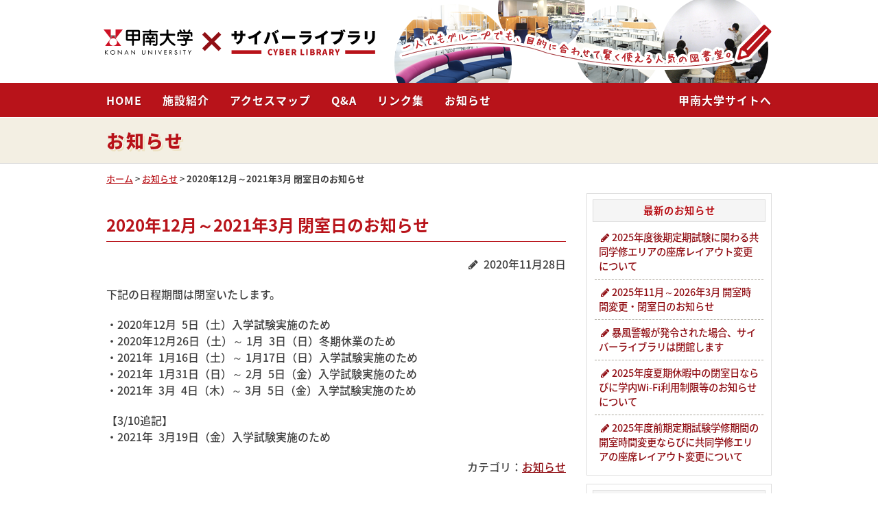

--- FILE ---
content_type: text/html; charset=UTF-8
request_url: https://www.konan-u.ac.jp/cyber/news/post-171.php
body_size: 4643
content:
<!DOCTYPE html>
<html lang="ja">
<head>
<meta charset="UTF-8">
<!-- Google Tag Manager -->
<script>(function(w,d,s,l,i){w[l]=w[l]||[];w[l].push({'gtm.start':
new Date().getTime(),event:'gtm.js'});var f=d.getElementsByTagName(s)[0],
j=d.createElement(s),dl=l!='dataLayer'?'&l='+l:'';j.async=true;j.src=
'https://www.googletagmanager.com/gtm.js?id='+i+dl;f.parentNode.insertBefore(j,f);
})(window,document,'script','dataLayer','GTM-KBLGMSZ');</script>
<!-- End Google Tag Manager -->
<title>甲南大学 サイバーライブラリ</title>
<meta name="viewport" content="width=device-width, initial-scale=1, maximum-scale=1" />
<meta name="description" content="甲南大学にあるサイバーライブラリは、一人でもグループでも目的に合わせて賢く使える人気の図書室です。">
<meta name="keywords" content="甲南大学,甲南大,CYBER LIBRARY,サイバーライブラリ,KONAN,kobe,神戸,兵庫">
<link rel="stylesheet" href="https://www.konan-u.ac.jp/cyber/wp-content/themes/KonanUniversityCyberLibrary/css/normalize.css">
<link rel="stylesheet" href="https://maxcdn.bootstrapcdn.com/font-awesome/4.7.0/css/font-awesome.min.css">
<link rel="stylesheet" href="https://www.konan-u.ac.jp/cyber/wp-content/themes/KonanUniversityCyberLibrary/style.css">
<link rel="alternate" type="application/rss+xml" title="甲南大学 サイバーライブラリ RSSフィード" href="https://www.konan-u.ac.jp/cyber/feed">
<!--[if lt IE 9]>
<script src="http://html5shiv.googlecode.com/svn/trunk/html5.js"></script>
<script src="http://css3-mediaqueries-js.googlecode.com/svn/trunk/css3-mediaqueries.js"></script>
<![endif]-->
<script src="//ajax.googleapis.com/ajax/libs/jquery/1.11.0/jquery.min.js"></script>
<script src="https://www.konan-u.ac.jp/cyber/wp-content/themes/KonanUniversityCyberLibrary/js/j-detail.js"></script>
<link rel='dns-prefetch' href='//s.w.org' />
		<script type="text/javascript">
			window._wpemojiSettings = {"baseUrl":"https:\/\/s.w.org\/images\/core\/emoji\/11\/72x72\/","ext":".png","svgUrl":"https:\/\/s.w.org\/images\/core\/emoji\/11\/svg\/","svgExt":".svg","source":{"concatemoji":"https:\/\/www.konan-u.ac.jp\/cyber\/wp-includes\/js\/wp-emoji-release.min.js?ver=4.9.23"}};
			!function(e,a,t){var n,r,o,i=a.createElement("canvas"),p=i.getContext&&i.getContext("2d");function s(e,t){var a=String.fromCharCode;p.clearRect(0,0,i.width,i.height),p.fillText(a.apply(this,e),0,0);e=i.toDataURL();return p.clearRect(0,0,i.width,i.height),p.fillText(a.apply(this,t),0,0),e===i.toDataURL()}function c(e){var t=a.createElement("script");t.src=e,t.defer=t.type="text/javascript",a.getElementsByTagName("head")[0].appendChild(t)}for(o=Array("flag","emoji"),t.supports={everything:!0,everythingExceptFlag:!0},r=0;r<o.length;r++)t.supports[o[r]]=function(e){if(!p||!p.fillText)return!1;switch(p.textBaseline="top",p.font="600 32px Arial",e){case"flag":return s([55356,56826,55356,56819],[55356,56826,8203,55356,56819])?!1:!s([55356,57332,56128,56423,56128,56418,56128,56421,56128,56430,56128,56423,56128,56447],[55356,57332,8203,56128,56423,8203,56128,56418,8203,56128,56421,8203,56128,56430,8203,56128,56423,8203,56128,56447]);case"emoji":return!s([55358,56760,9792,65039],[55358,56760,8203,9792,65039])}return!1}(o[r]),t.supports.everything=t.supports.everything&&t.supports[o[r]],"flag"!==o[r]&&(t.supports.everythingExceptFlag=t.supports.everythingExceptFlag&&t.supports[o[r]]);t.supports.everythingExceptFlag=t.supports.everythingExceptFlag&&!t.supports.flag,t.DOMReady=!1,t.readyCallback=function(){t.DOMReady=!0},t.supports.everything||(n=function(){t.readyCallback()},a.addEventListener?(a.addEventListener("DOMContentLoaded",n,!1),e.addEventListener("load",n,!1)):(e.attachEvent("onload",n),a.attachEvent("onreadystatechange",function(){"complete"===a.readyState&&t.readyCallback()})),(n=t.source||{}).concatemoji?c(n.concatemoji):n.wpemoji&&n.twemoji&&(c(n.twemoji),c(n.wpemoji)))}(window,document,window._wpemojiSettings);
		</script>
		<style type="text/css">
img.wp-smiley,
img.emoji {
	display: inline !important;
	border: none !important;
	box-shadow: none !important;
	height: 1em !important;
	width: 1em !important;
	margin: 0 .07em !important;
	vertical-align: -0.1em !important;
	background: none !important;
	padding: 0 !important;
}
</style>
<link rel='https://api.w.org/' href='https://www.konan-u.ac.jp/cyber/wp-json/' />
<link rel='prev' title='11月以降の利用について' href='https://www.konan-u.ac.jp/cyber/news/post-165.php' />
<link rel='next' title='2021年度夏期休暇中の閉室日のお知らせ' href='https://www.konan-u.ac.jp/cyber/news/post-181.php' />
<link rel="canonical" href="https://www.konan-u.ac.jp/cyber/news/post-171.php" />
<link rel='shortlink' href='https://www.konan-u.ac.jp/cyber/?p=171' />
<link rel="alternate" type="application/json+oembed" href="https://www.konan-u.ac.jp/cyber/wp-json/oembed/1.0/embed?url=https%3A%2F%2Fwww.konan-u.ac.jp%2Fcyber%2Fnews%2Fpost-171.php" />
<link rel="alternate" type="text/xml+oembed" href="https://www.konan-u.ac.jp/cyber/wp-json/oembed/1.0/embed?url=https%3A%2F%2Fwww.konan-u.ac.jp%2Fcyber%2Fnews%2Fpost-171.php&#038;format=xml" />
</head>
<!-- Google Tag Manager (noscript) -->
<noscript><iframe src="https://www.googletagmanager.com/ns.html?id=GTM-KBLGMSZ"
height="0" width="0" style="display:none;visibility:hidden"></iframe></noscript>
<!-- End Google Tag Manager (noscript) -->
<body id="news">
<header>
<div class="hidden-SP_TAB">
<h1><a href="https://www.konan-u.ac.jp/cyber/" title="甲南大学・サイバーライブラリ">甲南大学・サイバーライブラリ</a></h1>
<h2>甲南大学にあるサイバーライブラリは、一人でもグループでも目的に合わせて賢く使える人気の図書室です。</h2>
<!--/hidden-SP_TAB--></div>
<div class="hidden-PC">
<p><a href="https://www.konan-u.ac.jp/cyber/" title="甲南大学・サイバーライブラリ"><img src="https://www.konan-u.ac.jp/cyber/wp-content/themes/KonanUniversityCyberLibrary/common/tit_sp_header.png" alt="甲南大学・サイバーライブラリ" class="img-responsive"></a></p>
<!--/hidden-PC--></div>
</header>

<nav id="gnavi">
<ul class="hidden-SP_TAB">
<li><a href="http://www.konan-u.ac.jp/cyber/">HOME</a></li>
<li><a href="https://www.konan-u.ac.jp/cyber/facility-2">施設紹介</a></li>
<li><a href="https://www.konan-u.ac.jp/cyber/map">アクセスマップ</a></li>
<li><a href="https://www.konan-u.ac.jp/cyber/qa">Q&#038;A</a></li>
<li><a href="https://www.konan-u.ac.jp/cyber/link">リンク集</a></li>
<li><a href="https://www.konan-u.ac.jp/cyber/category/news">お知らせ</a></li>
<li class="official"><a target="_blank" href="http://www.konan-u.ac.jp/">甲南大学サイトへ</a></li>
</ul>
<div class="hidden-PC">
<p id="gnavi-sp-toggle">MENU</p>
<ul id="gnavi-sp">
<li><a href="http://www.konan-u.ac.jp/cyber/">HOME</a></li>
<li><a href="https://www.konan-u.ac.jp/cyber/facility-2">施設紹介</a></li>
<li><a href="https://www.konan-u.ac.jp/cyber/map">アクセスマップ</a></li>
<li><a href="https://www.konan-u.ac.jp/cyber/qa">Q&#038;A</a></li>
<li><a href="https://www.konan-u.ac.jp/cyber/link">リンク集</a></li>
<li><a href="https://www.konan-u.ac.jp/cyber/category/news">お知らせ</a></li>
<li class="official"><a target="_blank" href="http://www.konan-u.ac.jp/">甲南大学サイトへ</a></li>
</ul>
<!--/hidden-PC--></div>
</nav>
<div id="categoryTitle">
<h2>お知らせ</h2>
<!--/categoryTitle--></div>

<div id="breadcrumbs">
<a href="https://www.konan-u.ac.jp/cyber/">ホーム</a>&nbsp;&gt;&nbsp;<a href="https://www.konan-u.ac.jp/cyber/category/news">お知らせ</a>&nbsp;&gt;&nbsp;<strong>2020年12月～2021年3月  閉室日のお知らせ</strong>
<!--/breadcrumbs--></div>



<article>
<div class="singleContents">
<div class="singlePost postContents">
<h3 class="h3Type01">2020年12月～2021年3月  閉室日のお知らせ</h3>
<p class="note02"><i class="fa fa-pencil" aria-hidden="true"></i> 2020年11月28日</p>
<p>下記の日程期間は閉室いたします。</p>
<p>・2020年12月  5日（土）入学試験実施のため<br />
・2020年12月26日（土）～ 1月  3日（日）冬期休業のため<br />
・2021年  1月16日（土）～ 1月17日（日）入学試験実施のため<br />
・2021年  1月31日（日）～ 2月  5日（金）入学試験実施のため<br />
・2021年  3月  4日（木）～ 3月  5日（金）入学試験実施のため</p>
<p>【3/10追記】<br />
・2021年  3月19日（金）入学試験実施のため</p>
<p class="note02">カテゴリ：<a href="https://www.konan-u.ac.jp/cyber/category/news" rel="category tag">お知らせ</a></p>
<div class="singlePageNavi">
<h3 class="note01">前後の投稿記事もチェック</h3>
<div class="flex-PC">
	<p class="next"><a href="https://www.konan-u.ac.jp/cyber/news/post-181.php" rel="next"><i class="fa fa-chevron-circle-left"></i> 次の記事<span class="hidden-SP_TAB">はこちら</span></a></p>
	<p class="prev"><a href="https://www.konan-u.ac.jp/cyber/news/post-165.php" rel="prev">前の記事<span class="hidden-SP_TAB">はこちら</span> <i class="fa fa-chevron-circle-right"></i></a></p>
<!--/flex-PC--></div>
<!--/singlePageNavi--></div>
<!--/singlePost--></div>
<nav id="singleSubNav">
<div id="singlePostList" class="subCol">
<h3>最新のお知らせ</h3>
<ul>
<li><a href="https://www.konan-u.ac.jp/cyber/news/post-294.php">&nbsp;<i class="fa fa-pencil" aria-hidden="true"></i>2025年度後期定期試験に関わる共同学修エリアの座席レイアウト変更について</a></li>
<li><a href="https://www.konan-u.ac.jp/cyber/news/post-291.php">&nbsp;<i class="fa fa-pencil" aria-hidden="true"></i>2025年11月～2026年3月  開室時間変更・閉室日のお知らせ</a></li>
<li><a href="https://www.konan-u.ac.jp/cyber/news/post-286.php">&nbsp;<i class="fa fa-pencil" aria-hidden="true"></i>暴風警報が発令された場合、サイバーライブラリは閉館します</a></li>
<li><a href="https://www.konan-u.ac.jp/cyber/news/post-281.php">&nbsp;<i class="fa fa-pencil" aria-hidden="true"></i>2025年度夏期休暇中の閉室日ならびに学内Wi-Fi利用制限等のお知らせについて</a></li>
<li><a href="https://www.konan-u.ac.jp/cyber/news/post-271.php">&nbsp;<i class="fa fa-pencil" aria-hidden="true"></i>2025年度前期定期試験学修期間の開室時間変更ならびに共同学修エリアの座席レイアウト変更について</a></li>
</ul>
<!--/singlePostList--></div>
<div id="singleMonthlyList" class="subCol">
<h3>月別アーカイブ</h3>
<select name="archive-dropdown" onChange='document.location.href=this.options[this.selectedIndex].value;'>
<option value="">月を選択</option>
	<option value='https://www.konan-u.ac.jp/cyber/date/2025/12'> 2025年12月 &nbsp;(1)</option>
	<option value='https://www.konan-u.ac.jp/cyber/date/2025/10'> 2025年10月 &nbsp;(1)</option>
	<option value='https://www.konan-u.ac.jp/cyber/date/2025/09'> 2025年9月 &nbsp;(1)</option>
	<option value='https://www.konan-u.ac.jp/cyber/date/2025/07'> 2025年7月 &nbsp;(1)</option>
	<option value='https://www.konan-u.ac.jp/cyber/date/2025/06'> 2025年6月 &nbsp;(1)</option>
	<option value='https://www.konan-u.ac.jp/cyber/date/2024/12'> 2024年12月 &nbsp;(1)</option>
	<option value='https://www.konan-u.ac.jp/cyber/date/2024/11'> 2024年11月 &nbsp;(1)</option>
	<option value='https://www.konan-u.ac.jp/cyber/date/2024/10'> 2024年10月 &nbsp;(1)</option>
	<option value='https://www.konan-u.ac.jp/cyber/date/2024/07'> 2024年7月 &nbsp;(1)</option>
	<option value='https://www.konan-u.ac.jp/cyber/date/2024/06'> 2024年6月 &nbsp;(1)</option>
	<option value='https://www.konan-u.ac.jp/cyber/date/2024/01'> 2024年1月 &nbsp;(1)</option>
	<option value='https://www.konan-u.ac.jp/cyber/date/2023/09'> 2023年9月 &nbsp;(1)</option>
	<option value='https://www.konan-u.ac.jp/cyber/date/2023/07'> 2023年7月 &nbsp;(1)</option>
	<option value='https://www.konan-u.ac.jp/cyber/date/2023/03'> 2023年3月 &nbsp;(1)</option>
	<option value='https://www.konan-u.ac.jp/cyber/date/2022/06'> 2022年6月 &nbsp;(1)</option>
	<option value='https://www.konan-u.ac.jp/cyber/date/2022/02'> 2022年2月 &nbsp;(1)</option>
	<option value='https://www.konan-u.ac.jp/cyber/date/2021/12'> 2021年12月 &nbsp;(1)</option>
	<option value='https://www.konan-u.ac.jp/cyber/date/2021/07'> 2021年7月 &nbsp;(1)</option>
	<option value='https://www.konan-u.ac.jp/cyber/date/2020/11'> 2020年11月 &nbsp;(1)</option>
	<option value='https://www.konan-u.ac.jp/cyber/date/2020/10'> 2020年10月 &nbsp;(2)</option>
	<option value='https://www.konan-u.ac.jp/cyber/date/2020/09'> 2020年9月 &nbsp;(1)</option>
	<option value='https://www.konan-u.ac.jp/cyber/date/2020/04'> 2020年4月 &nbsp;(2)</option>
	<option value='https://www.konan-u.ac.jp/cyber/date/2019/11'> 2019年11月 &nbsp;(1)</option>
	<option value='https://www.konan-u.ac.jp/cyber/date/2019/09'> 2019年9月 &nbsp;(1)</option>
	<option value='https://www.konan-u.ac.jp/cyber/date/2019/07'> 2019年7月 &nbsp;(1)</option>
	<option value='https://www.konan-u.ac.jp/cyber/date/2019/06'> 2019年6月 &nbsp;(1)</option>
	<option value='https://www.konan-u.ac.jp/cyber/date/2018/10'> 2018年10月 &nbsp;(2)</option>
	<option value='https://www.konan-u.ac.jp/cyber/date/2018/09'> 2018年9月 &nbsp;(1)</option>
	<option value='https://www.konan-u.ac.jp/cyber/date/2018/06'> 2018年6月 &nbsp;(1)</option>
	<option value='https://www.konan-u.ac.jp/cyber/date/2018/04'> 2018年4月 &nbsp;(1)</option>
	<option value='https://www.konan-u.ac.jp/cyber/date/2017/12'> 2017年12月 &nbsp;(2)</option>
	<option value='https://www.konan-u.ac.jp/cyber/date/2017/10'> 2017年10月 &nbsp;(1)</option>
	<option value='https://www.konan-u.ac.jp/cyber/date/2017/01'> 2017年1月 &nbsp;(1)</option>
	<option value='https://www.konan-u.ac.jp/cyber/date/2016/12'> 2016年12月 &nbsp;(2)</option>
</select>
<!--/singleMonthlyList--></div>
<div id="singleCategoryList" class="subCol">
<h3>カテゴリー</h3>
<ul>
<li><a href="https://www.konan-u.ac.jp/cyber/category/news">&nbsp;<i class="fa fa-folder-open-o" aria-hidden="true"></i>お知らせ</a></li>
<li><a href="https://www.konan-u.ac.jp/cyber/category/%e6%9c%aa%e5%88%86%e9%a1%9e">&nbsp;<i class="fa fa-folder-open-o" aria-hidden="true"></i>未分類</a></li>
</ul>
<!--/singleCategoryList--></div>
<!--/singleSubNav--></nav>
<!--/singleContents--></div>
</article>

<footer>
<nav id="footerNavi">
<ul>
<li><a href="http://www.konan-u.ac.jp/cyber/">HOME</a></li>
<li><a href="https://www.konan-u.ac.jp/cyber/facility-2">施設紹介</a></li>
<li><a href="https://www.konan-u.ac.jp/cyber/map">アクセスマップ</a></li>
<li><a href="https://www.konan-u.ac.jp/cyber/qa">Q&#038;A</a></li>
<li><a href="https://www.konan-u.ac.jp/cyber/link">リンク集</a></li>
<li><a href="https://www.konan-u.ac.jp/cyber/category/news">お知らせ</a></li>
<li class="official"><a target="_blank" href="http://www.konan-u.ac.jp/">甲南大学サイトへ</a></li>
</ul>
</nav>

<p><small>Copyright(C) KONAN University Cyber Library. <span class="hidden-SP_TAB"> All Rights Reserved.</span></small></p>
</footer>
<p class="pagetop"><a href="#top">▲</a></p>
<script type='text/javascript' src='https://www.konan-u.ac.jp/cyber/wp-includes/js/wp-embed.min.js?ver=4.9.23'></script>
</body>
</html>

--- FILE ---
content_type: text/css
request_url: https://www.konan-u.ac.jp/cyber/wp-content/themes/KonanUniversityCyberLibrary/style.css
body_size: 4960
content:
@charset "UTF-8";
/*
Theme Name: KONAN University Cyber Library
Author: KONAN University Cyber Library
Description: KONAN University Cyber Library様
Version: 1.0
*/

/*----------------------------------------
* last update 2016-01-25
* Search key "++n"
* Copyright(C) KONAN University Cyber Library.  All Rights Reserved.
*
* +0 reset parts
* +1 header parts
* +2 navigation parts
* +3 footer parts
* +4 common parts
* +5 article parts


* +00 media parts
* +000 other parts

----------------------------------------*/

@import url(//fonts.googleapis.com/earlyaccess/notosansjapanese.css);

/*----------------------------------------
++0 reset parts
----------------------------------------*/

/* Use normalize.css */

/* my reset */
html,body,div,dl,dt,dd,ul,ol,li,
h1,h2,h3,h4,h5,h6,
form,fieldset,input,textarea,
p,th,td{
	margin:0;
	padding:0;
	}
h1,h2,h3,h4,h5,h6{
	font-size:100% !important;
	}
ul,ol{
	list-style:none;
	}
table{
  border-spacing: 0;
  border-collapse: collapse;
	}
td,th{
  padding: 0;
	}	
	


@media print {
/*	body{
		background:none !important;
		}*/
}

body{
	background:url(common/body_bg.png) repeat-x top center;
	color:#3F3F3F;
	font-size:62.5%;
	font-family:'Noto Sans Japanese',"ヒラギノ角ゴ Pro W3", "Hiragino Kaku Gothic Pro", "メイリオ", Meiryo, sans-serif;
	font-weight:500;
	line-height:1.5;
	}

a{color:#910E14;text-decoration:underline;}
a:hover{text-decoration:none;}


/*----------------------------------------
++1 header parts
----------------------------------------*/

header{
	position:relative;
	width:1000px;
	height:121px;
	background:url(common/header_bg.png) no-repeat;
	text-indent:-9999px;
	margin:0 auto;
	overflow:hidden;
	}
header h1 a{
	position:absolute;
	top:37px;
	left:9px;
	display:block;
	width:400px;
	height:50px;
	}

/*----------------------------------------
++2 navigation parts
----------------------------------------*/

nav#gnavi{
	width:100%;
	height:51px;
	}
nav#gnavi ul{
	display:flex;
	width:1000px;
	height:50px;
	margin:0 auto;
	}
nav#gnavi ul li a{
	display:table-cell;
	vertical-align:middle;
	color:#fff;
	font-size:1.6em;
	font-weight:600;
	text-decoration:none;
	text-shadow:1px 1px 1px #910F15;
	letter-spacing:1px;
	height:50px;
	padding:0 15px;
	transition:all 1s;
	}
	
nav#gnavi ul li a:hover,
nav#gnavi ul li.current a{
	background:#910F15 url(common/gnavi_bg.png);
	}
		
nav#gnavi ul li.official{
	margin-left:auto;
	}
	


/*----------------------------------------
++3 footer parts
----------------------------------------*/
footer{
	clear:both; /* for IE */
	}
footer nav#footerNavi{
	width:100%;
	background:#F3EFE3;
	font-size:1.4em;
	text-align:center;
	border-top:1px solid #fff;
	border-bottom:1px solid #fff;
	padding:6px 0 8px;
	}
footer nav#footerNavi li{
	display:inline;
	}
footer nav#footerNavi li a{
	color:#404140;
	letter-spacing:1px;
	padding:0 8px;
	}
footer p{
	background:#B8131A;
	color:#fff;
	text-align:center;
	padding:10px 0;
	}
footer p small{
	font-size:1.2em;
	}
.pagetop{
	position:fixed;
	bottom:-50px;
	right:50px;
	}
.pagetop a{
	display:block;
	width:50px;
	height:50px;
	background:#910F15;
	border-radius:10px;
	text-align:center;
	color:#fff;
	font-size:24px;
	text-decoration:none;
	line-height:46px;
	opacity:0.9;
	}
.pagetop a:hover{
	background:#292725;
	}


/*----------------------------------------
++4 common parts
----------------------------------------*/

img {
  vrtical-align: middle;
	}
.img-responsive,
.post-img-responsive{
  display:block;
  max-width:100%;
  height:auto;
	margin:0 auto;
	}
.img-bgType01{
	background:#B8131A;
	box-sizing:border-box;
	border:1px solid #fff;
	padding:6px;
	}
.post-img-responsive.alignleft{
	float:left;
	width:auto;
	max-width:100%;
	margin:0 10px 8px 0;
	}
.post-img-responsive.alignright{
	float:right;
	width:auto;
	max-width:100%;
	margin:0 0 8px 10px;
	}
.post-img-responsive.aligncenter{
	width:auto;
	max-width:100%;
	margin:0 auto;
	}
.postContents p:after{
  content: "";
  clear: both;
  display: block;
	}	

			
.hidden-PC{
	display:none !important;
	}
.allNone{
	display:none !important;
	}
.nowrap{
	white-space:nowrap;
	}

.keyword01{
	color:#B81319;
	}
.keyword02{
	font-size:1.2em;
	font-weight:900;
	}
.keyword03{
	background:linear-gradient(transparent 70%, #F79B9E 70%);
	}	
.note01{
	text-align:center;
	}
.note02{
	text-align:right;
	}
.note03{
	font-size:0.9em !important;
	}
.note04{
	font-size:0.7em !important;
	font-weight:normal !important;
	}	
	
.mt60{
	margin-top:60px !important;
	}

.clear{
	clear:both;
	}
	
/*----------------------------------------
++5 article parts
----------------------------------------*/

article{
	width:100%;
	box-sizing:border-box;
	font-size:1.6em;
	padding:0 0 20px;
	}
.contentsType01{
	background:#F3EFE3;
	}
.contentsType02{
	background:#fff;
	}
.contentsType03{
	background:#F5F5F5;
	}
article .pageContents{
	width:848px;
	margin:0 auto;
	}
article .singleContents{
	width:970px;
	margin:0 auto;
	}		
article .singleContents:after{
	content: "";
  clear: both;
  display: block;
	}	
article .archiveBox{
	box-sizing:border-box;
	padding:10px 0px 30px;
	background:url(common/border_02.png) no-repeat left top,url(common/border_01.png) no-repeat right bottom;
	margin:0 auto 60px;
	}
article .postContents{
	box-sizing:border-box;
	}
article .postContents h3{
	margin:0 auto 20px;
	}	
article .postContents h3.h3Type01{
	position:relative;
	color:#B8131A;
	font-size:1.5em !important;
	font-weight:700;
	padding:8px 0 6px;
	border-bottom:1px solid #B8131A;
	margin:20px auto 20px;
	}
article .postContents h3.h3Type01 a{
	display:block;
	text-decoration:none;
	transition: background-color 0.2s linear 0s;
	}
article .postContents h3.h3Type01 a:hover{
	background:#f3efe3;
	}	
article .postContents p{
	margin:0 auto 20px;
	}

article .singlePost{
	float:left;
	width:670px;
	}
article  .singlePageNavi{
	box-sizing:border-box;
	background:url(common/border_02.png) no-repeat left top,url(common/border_01.png) no-repeat right bottom;
	padding:18px 0 10px 0;
	margin:60px auto 40px;
	}
article #singleSubNav{
	float:right;
	width:270px;
	}
article #singleSubNav	.subCol{
	box-sizing:border-box;
	font-size:0.9em;
	padding:8px;
	border:1px solid #ddd;
	margin:0 auto 12px;
	}
article #singleSubNav	.subCol h3{
	background:#F5F5F5;
	color:#B81319;
	letter-spacing:1px;
	text-align:center;
	text-shadow:1px 1px 1px #fff;
	padding:5px;
	border:1px solid #ddd;
	margin:0 auto 10px;
	}
article #singleSubNav	.subCol ul{
	width:98%;
	margin:0 auto;
	}
article #singleSubNav	.subCol ul li{
	padding:0 4px 6px;
	border-bottom:1px dashed #ACA89D;
	margin:0 auto 6px;
	}	
article #singleSubNav	.subCol ul li:last-child{
	border-bottom:none;
	margin:0 auto;
	}
article #singleSubNav	.subCol ul li a{
	display:block;
	transition:background-color 0.2s linear 0s;
	text-decoration:none;
	padding:2px;
	}
article #singleSubNav	.subCol ul li a:hover{
	background:#F3EFE3;
	}	
article #singleSubNav	.subCol select{
	display:block;
	width:80%;
	margin:0 auto 6px;
	}

.pagination{
	clear:both;
	position:relative;
	width:96%;
	font-size:1em;
	line-height:1;
	text-align:center;
	padding:20px 0;
	margin:0 auto;
	}
.page-numbers{
	display:inline-block;
	}
.page-numbers li{
	float:left;
	}
.pagenation .dots{
	line-height:2.2;
	}
.pagination a,
.pagination .current{
	display:block;
	width:auto;
	background:#F5F5F5;
	color:#23282D !important;
	text-decoration:none;
	padding:6px 9px 5px 9px;
	border:1px solid #ddd;
	margin:2px 2px 2px 0;
	}	
.pagination a:hover{
	color:#fff !important;
	background:#910F15;
	}
	
.pagination .current{
	color:#fff !important;
	background:#23282D;
	}
	
	
#mainImage{
	width:100%;
	min-width:1000px;
	height:455px;
	background:url(common/mainImage_inner.png) no-repeat center bottom,
	url(common/mainImage_outer.jpg) no-repeat center bottom;
	text-indent:-9999px;
	margin:0 auto;
	overflow:hidden;
	}

#index_purpose,
#index_news{
	background:#F3EFE3 url(common/index_purpose_bg_bottom.png) no-repeat center bottom;
	padding:0 0 87px;
	}
#index_news{
	background:#fff url(common/index_news_bg_bottom.png) no-repeat center bottom;
	}	

#index_purpose1,
#index_purpose2{
	width:848px;
	height:372px;
	background:url(common/i_index_purpose1.png) no-repeat;
	text-indent:-9999px;
	margin:0 auto 30px;
	}
#index_purpose2{
	height:178px;
	background:url(common/i_index_purpose2.png) no-repeat;
	}
#index_news1,
#index_attention1{
	width:848px;
	height:124px;
	background:url(common/i_index_news.png) no-repeat;
	text-indent:-9999px;
	margin:0 auto 24px;
	}
#index_attention1{
	background:url(common/i_index_attention.png) no-repeat;
	}
	
#categoryTitle{
	width:100%;
	height:auto;
	background:#F3EFE3;
	border-bottom:1px solid #ddd;
	margin:0 auto 0px;
	}
#categoryTitle h2{
	width:970px;
	color:#B81319;
	font-size:2.6em !important;
	text-shadow:1px 1px 0px #fff,3px 3px 0px #ede2c2;
	letter-spacing:0.1em;
	line-height:1;
	font-weight:900;
	padding:20px 0;
	margin:0 auto;
	}
#breadcrumbs{
	width:970px;
	font-size:1.3em;
	margin:12px auto;
	}
#breadcrumbs a{
	color:#B81319;
	}	


#qa .postContents dl{
	box-sizing:border-box;
	border-bottom:1px solid #ddd;
	margin:0 auto 20px;
	}
#qa .postContents dl:last-child{
	border-bottom:none;
	margin:0 auto 50px;
	}
#qa .postContents dl dt{
	min-height:60px;
	background:url(common/icon_Q.png) no-repeat;
	background-size:60px 60px;
	color:#B81319;
	font-size:1.3em;
	font-weight:700;
	padding:15px 0 0 70px;
	margin:0 auto;
	}
#qa .postContents dl dd{
	width:780px;
	box-sizing:border-box;
	min-height:80px;
	background:#f5f5f5 url(common/icon_A.png) no-repeat 10px 10px;
	background-size:60px 60px;
	padding:16px 10px 2px 80px;
	margin:-10px 0 30px auto;
	}
	
	
table.tableType01{
	width:100%;
	box-sizing:border-box;
	border:1px solid #BCBCBC;
	margin:0 auto 30px;
	}
table.tableType01 th{
	min-width:10em;
	background:#B8131A;
	color:#fff;
	text-align:left;
	padding:6px 0 8px 10px;
	border:1px solid #BCBCBC;
	}
#link	table.tableType01 th{
	background:#F5F5F5;
	color:#B8131A;
	text-shadow:1px 1px 1px #fff;
	}
	
table.tableType01 th span{
	font-size:0.8em;
	}
table.tableType01 td{
	background:#fff;
	vertical-align:top;
	padding:6px 8px 8px 8px;
	border:1px solid #BCBCBC;
	}
ul.listType01{
	width:100%;
	margin:0 auto 20px;
	}
ul.listType01 li{
	padding:2px 8px 8px;
	border-bottom:1px dashed #ddd;
	margin:0 auto 8px;
	}
ul.listType01 li span{
	font-size:0.9em;
	color:#666;
	}
.panelType01{
	background:#fff;
	box-sizing:border-box;
	padding:10px;
	border:1px solid #ddd;
	margin:0 auto 20px;
	}
.panelType01 h3{
	color:#fff;
	font-size:1.1em;
	letter-spacing:1px;
	text-align:center;
	background:#B8131A;
	padding:5px;
	margin:0 auto 10px;
	}
.panelType01 ul{
	font-size:0.9em;
	}
.panelType01 ul li{
	padding:0 6px 6px 6px;
	border-bottom:1px dashed #ddd;
	margin:0 auto 6px;
	}
.panelType01 ul li:last-child{
	border:none;
	padding:0 6px;
	}
.panelType01 ul li i{
	color:#B8131A;
	}
.panelType01 p:last-child{
	margin:0 auto;
	}

.flex-PC{
	display:flex;
	justify-content:space-between;
	}
.flex-PC div{
	max-width:49%;
	min-width:49%;
	}

article i{
	padding:0 4px 0 0;
	}
a.linkBtn{
	position:relative;
	display:block;
	vertical-align:middle;
	width:844px;
	background:#910F15;
	color:#fff;
	font-size:1.3em;
	font-weight:800;
	text-align:center;
	text-shadow:1px 1px 1px #000;
	text-decoration:none;
	letter-spacing:1px;
  -webkit-transform:perspective(1px) translateZ(0);
  transform:perspective(1px) translateZ(0);
  box-shadow:0 0 1px transparent;
  -webkit-transition-property:background;
  transition-property:background;
  -webkit-transition-duration:0.3s;
  transition-duration:0.3s;
	padding:20px 0;
	margin:20px auto;
	}
a.linkBtn:before{
	content: "";
  position: absolute;
  z-index: -1;
  top: 0;
  left: 0;
  right: 0;
  bottom: 0;
  background:#292725;
  -webkit-transform:scaleX(0);
  transform: scaleX(0);
  -webkit-transform-origin:0 50%;
  transform-origin: 0 50%;
  -webkit-transition-property:transform;
  transition-property:transform;
  -webkit-transition-duration:0.3s;
  transition-duration:0.3s;
  -webkit-transition-timing-function:ease-out;
  transition-timing-function:ease-out;
	}
a.linkBtn:hover:before, a.linkBtn:focus:before, a.linkBtn:active:before{
  -webkit-transform:scaleX(1);
  transform:scaleX(1);
	}
.singlePost.postContents a.linkBtn{
	width:100%;
	height:auto;
	font-size:1em;
	padding:8px 0;
	}
	

/*----------------------------------------
++00 media parts
----------------------------------------*/

@media screen and (max-width: 768px) {
	body{
		background:#fff;
		font-size:14px;
		font-family:'Noto Sans Japanese',"ヒラギノ角ゴ Pro W3", "Hiragino Kaku Gothic Pro", "メイリオ", Meiryo, sans-serif;
		line-height:1.5;
		}	
	header{
		width:100%;
		height:auto;
		background:#fff;
		text-indent:0;
		padding:3px 0 0 0;
		margin:0 auto 1px;
		}
	nav#gnavi{
		width:100%;
		background:#B8131A;
		height:auto;
		margin:0 auto;
		}
	p#gnavi-sp-toggle{
		position:relative;
		box-sizing:border-box;
		color:#fff;
		font-size:14px !important;
		padding:10px 15px;
		font-weight:600;
		}
	p#gnavi-sp-toggle:hover{
		cursor:pointer;
		}
	p#gnavi-sp-toggle:after{
		position:absolute;
		top:50%;
		right:18px;
		display:block;
		width:16px;
		height:16px;
		color:#fff;
		font-family:FontAwesome;
		content:'\f0c9';
		margin-top:-10px;
		}
	p#gnavi-sp-toggle.open:after{
		position:absolute;
		top:50%;
		right:18px;
		display:block;
		width:16px;
		height:16px;
		color:#fff;
		font-family:FontAwesome;
		content:'\f2d3';
		margin-top:-10px;
		}
	nav#gnavi ul#gnavi-sp{
		display:none;
		box-sizing:border-box;
		width:100%;
		height:auto;
		border-bottom:1px solid #910F15;
		margin:0 auto;
		}
	nav#gnavi ul#gnavi-sp li a{
		position:relative;
		display:block;
		height:auto;
		color:#fff;
		font-size:14px !important;
		font-weight:600;
		text-decoration:none;
		text-shadow:1px 1px 1px #910F15;
		letter-spacing:1px;
		padding:10px 20px;
		border-top:1px solid #910F15;
		transition:all 1s;
		}
	nav#gnavi ul#gnavi-sp li a:after{
		position: absolute;
		top:50%;
		right:20px;
		display:block;
		width:10px;
		height:10px;
		color:#fff;
		font-family:FontAwesome;
		content:'\f054';
		margin-top:-10px;
		}
		
	nav#gnavi ul#gnavi-sp li a:hover{
		background:#910F15 url(common/gnavi_bg.png);
		}
	nav#gnavi ul#gnavi-sp li.current a{
		background:#B8131A;
		}
	nav#gnavi ul li.official{
		margin-left:0;
		}
	
	footer nav#footerNavi{
		display:none;
		}
	footer p small{
		font-size:10px;
		}
	
	article{
		width:100%;
		background:#F5F5F5;
		box-sizing:border-box;
		font-size:14px;
		padding:10px;
		}
	article .pageContents,
	article .singleContents{
		width:100%;
		box-sizing:border-box;
		background:#fff;
		padding:10px;
		}
	article .singlePost{
		float:none;
		width:100%;
		}
	article #singleSubNav{
		float:none;
		width:100%;
		}
	article .archiveBox{
		padding:0 0px 30px;
		background:url(common/border_01.png) no-repeat right bottom;
		margin:0 auto 40px;
		}	
	.pagination{
		font-size:11px;
		}
	#index article{
		padding:0 10px 20px;
		}
	#index article .pageContents{
		padding:0;
		}
	#index article#index_purpose,
	#index article#index_news{
		background:#F3EFE3 url(common/index_purpose_bg_bottom-sp.png) no-repeat center bottom;
		background-size:90% auto;
		padding:0 15px 47px;
		}
	#index article#index_news{
		background:#fff url(common/index_news_bg_bottom-sp.png) no-repeat center bottom;
		background-size:90% auto;
		}
	#index article#index_purpose .pageContents{background:#F3EFE3;}
	#index article#index_attention .pageContents{background:#f5f5f5;}
	
	article .postContents h3.h3Type01{
		font-size:14px !important;
		padding:4px 0 6px;
		margin:0 auto 20px;
		}
	
	
		
	#categoryTitle{
		width:100%;
		height:auto;
		background:#F3EFE3;
		margin:0 auto 5px;
		}
	#categoryTitle h2{
		width:100%;
		box-sizing:border-box;
		font-size:16px !important;
		padding:10px 15px;
		}
	#breadcrumbs{
		width:100%;
		box-sizing:border-box;
		font-size:10px !important;
		font-size:1.3em;
		padding:0 15px 5px;
		margin:3px auto 0;
		border-bottom:1px solid #ddd;
		}
	
	#qa .postContents dl{
		border-bottom:1px solid #ddd;
		margin:0 auto 16px;
		}	
	#qa .postContents dl dt{
		min-height:30px;
		background-size:30px 30px;
		font-size:14px;
		padding:0 0 0 36px;
		}
	#qa .postContents dl dd{
		width:100%;
		box-sizing:border-box;
		min-height:40px;
		font-size:13px;
		background:#f5f5f5 url(common/icon_A.png) no-repeat 6px 6px;
		background-size:30px 30px;
		padding:6px 6px 6px 44px;
		margin:10px 0 20px auto;
		}	
	
		
		
	table.tableType01{
		table-layout:fixed;
		word-break:break-word;
		border:none;
		margin:0 auto 10px;
		}
	table.tableType01 th,
	table.tableType01 td{
		 display:block;
		}
	table.tableType01 th{
		border-bottom:none;
		}
	table.tableType01 td{
		margin:0 auto 10px;
		}
	table.tableType01 th span{
		font-size:10px;
		}	
	.panelType01 ul{
		font-size:12px;
		}
	
		
	
		
	.hidden-PC{
		display:block !important;
		}
	
	.hidden-SP_TAB{
		display:none !important;
		}
	.flex-PC{
		display:block;
		}
	.singlePageNavi .flex-PC{
		display:flex;
		}
	.flex-PC div{
		max-width:100%;
		}
		
	.post-img-responsive.alignleft,
	.post-img-responsive.alignright{
		float:none;
		margin:0 auto 8px;
		}	
	a.linkBtn{
		width:100%;
		font-size:16px;
		padding:10px 0;
		}
	.pagetop{
		bottom:-50px;
		right:10px;
		}	
		

}

@media screen and (max-width: 480px) {

}